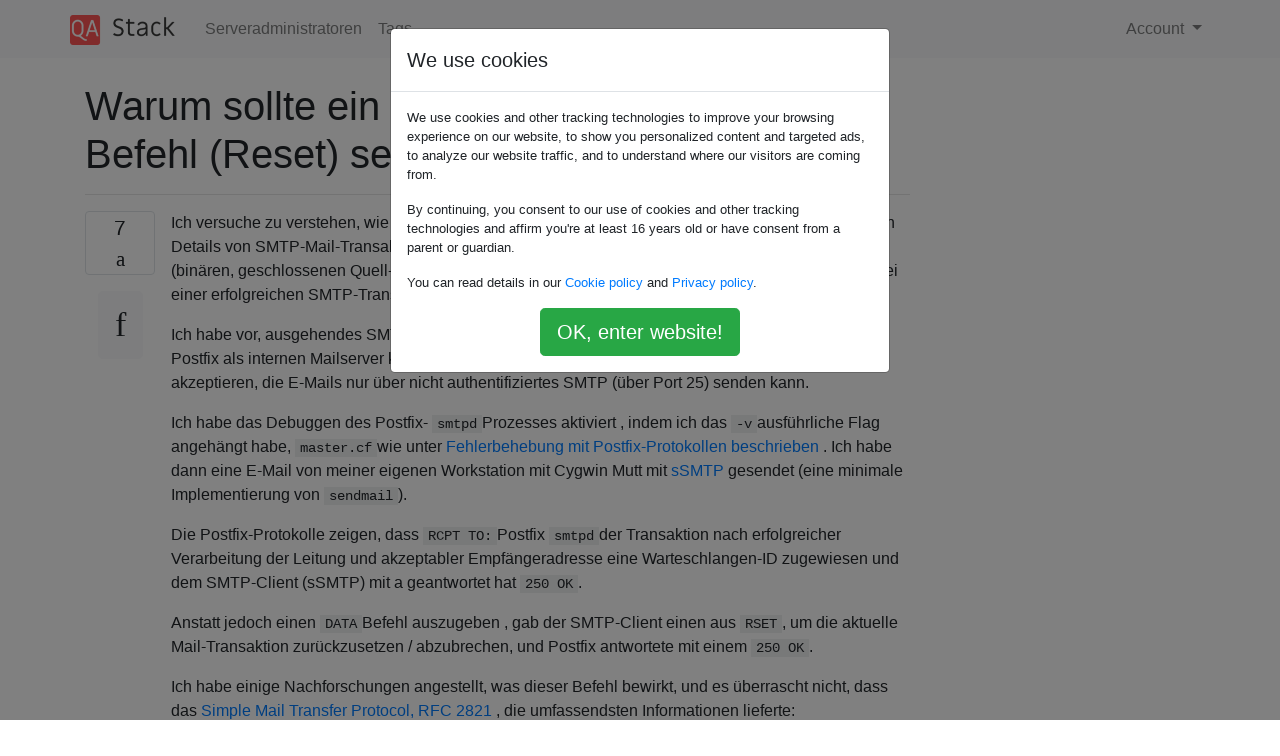

--- FILE ---
content_type: text/html; charset=utf-8
request_url: https://qastack.com.de/server/695335/why-would-an-smtp-client-send-a-rset-reset-command
body_size: 29442
content:

<!doctype html>
<html lang="en">
<head>
  
  <!-- Global site tag (gtag.js) - Google Analytics -->
  <script async src="https://www.googletagmanager.com/gtag/js?id=UA-133560070-15"></script>
  <script>
    window.dataLayer = window.dataLayer || [];
    function gtag(){dataLayer.push(arguments);}
    gtag('js', new Date());
    gtag('config', 'UA-133560070-15');
  </script>
  

  <!-- Required meta tags -->
  <meta charset="utf-8">
  <meta name="viewport" content="width=device-width, initial-scale=1, shrink-to-fit=no">

  <link rel="stylesheet" href="https://qastack-assets.s3.eu-central-1.amazonaws.com/static/lib/bootstrap-4.4.1/css/bootstrap.min.css">
  <link rel="stylesheet" href="https://qastack-assets.s3.eu-central-1.amazonaws.com/static/css/custom.css" >
  <link rel="stylesheet" href="https://qastack-assets.s3.eu-central-1.amazonaws.com/static/icons/styles.css" >

  <title>Warum sollte ein SMTP-Client einen RSET-Befehl (Reset) senden?</title>
  
  <link rel="canonical" href="https://qastack.com.de/server/695335/why-would-an-smtp-client-send-a-rset-reset-command" />
  <meta name="description" content="[Lösung gefunden!] TLDR Ich hatte mich gefragt, warum ein SMTP-Client seine eigene Transaktion unterbrechen würde, indem er RSET-Befehle…"/>


  <link rel="apple-touch-icon" sizes="180x180" href="https://qastack-assets.s3.eu-central-1.amazonaws.com/static/favicon/apple-touch-icon.png">
  <link rel="icon" type="image/png" sizes="32x32" href="https://qastack-assets.s3.eu-central-1.amazonaws.com/static/favicon/favicon-32x32.png">
  <link rel="icon" type="image/png" sizes="16x16" href="https://qastack-assets.s3.eu-central-1.amazonaws.com/static/favicon/favicon-16x16.png">
  <link rel="manifest" href="https://qastack-assets.s3.eu-central-1.amazonaws.com/static/favicon/site.webmanifest">

  <script>var useGDPR = true;</script>

  
  <script async src="https://pagead2.googlesyndication.com/pagead/js/adsbygoogle.js"></script>
  <script>
    if(useGDPR) {
        (adsbygoogle = window.adsbygoogle || []).pauseAdRequests = 1;
        
    }
    (adsbygoogle = window.adsbygoogle || []).push({
        google_ad_client: "ca-pub-0985488874840506",
        enable_page_level_ads: true
    });
  </script>
</head>
<body>
<nav class="navbar navbar-expand navbar-light bg-light">
  <div class="container">
    <a class="navbar-brand" href="/"><img src="https://qastack-assets.s3.eu-central-1.amazonaws.com/static/img/logo.png" height="30" alt="QA Stack"></a>
    <button class="navbar-toggler" type="button" data-toggle="collapse" data-target="#navbarSupportedContent"
            aria-controls="navbarSupportedContent" aria-expanded="false" aria-label="Toggle navigation">
      <span class="navbar-toggler-icon"></span>
    </button>

    <div class="collapse navbar-collapse" id="navbarSupportedContent">
      <ul class="navbar-nav mr-auto">
        
          <li class="nav-item">
            <a class="nav-link" href="/server/">Serveradministratoren</a>
          </li>
          <li class="nav-item">
            <a class="nav-link" href="/server/tags/">Tags</a>
          </li>
        
      </ul>
      
      <ul class="navbar-nav">
        <li class="nav-item dropdown">
          
            <a class="nav-link dropdown-toggle" href="#" id="authDropdown" role="button" data-toggle="dropdown" aria-haspopup="true" aria-expanded="false">
              Account
            </a>
            <div class="dropdown-menu dropdown-menu-right" aria-labelledby="authDropdown">
              <a class="dropdown-item" href="/accounts/login/?next=/">Anmeldung</a>
              <a class="dropdown-item" href="/accounts/signup/?next=/server/695335/why-would-an-smtp-client-send-a-rset-reset-command">Registrieren</a>
            </div>
          
        </li>
      </ul>
    </div>
  </div>
</nav>
<section class="container mt-4">
  
  
  <div class="row">
    <div class="col-md-9">

      <h1 data-id="5ec7522fc9516958654ec80d">Warum sollte ein SMTP-Client einen RSET-Befehl (Reset) senden?</h1>
      <hr>

      <article class="media">
        <div class="text-center pr-3">
          <div class="mb-3">
            <div class="votes-count border rounded" title="stimmen">
              7 <br>
              <span class="icon-thumbs-up"></span>
            </div>
          </div>
          <a data-trans-code="question" class="translate-control btn btn-outline btn-light btn-lg" title="Sprache umschalten"><span class="icon-translate"></span></a>
        </div>
        <div class="media-body">
          <div class="stack-block" data-trans-dest="question">
            <p>Ich versuche zu verstehen, wie genau eine E-Mail von Postfix verarbeitet wird - und einige der feineren Details von SMTP-Mail-Transaktionen. Mein kurzfristiges Ziel ist das Debuggen eines proprietären (binären, geschlossenen Quell-) SMTP-Clients, aber ich dachte zuerst, ich würde untersuchen, was bei einer erfolgreichen SMTP-Transaktion passiert.</p>

<p>Ich habe vor, ausgehendes SMTP (Port 25) an unserer LAN-Firewall zu blockieren. Daher habe ich Postfix als internen Mailserver konfiguriert, um E-Mails von (primitiver) lokaler Client-Software zu akzeptieren, die E-Mails nur über nicht authentifiziertes SMTP (über Port 25) senden kann.</p>

<p>Ich habe das Debuggen des Postfix- <code>smtpd</code>Prozesses aktiviert , indem ich das <code>-v</code>ausführliche Flag angehängt habe, <code>master.cf</code>wie unter <a rel="nofollow noreferrer" target="_blank" href="http://www.onlamp.com/pub/a/onlamp/2004/01/22/postfix.html">Fehlerbehebung mit Postfix-Protokollen beschrieben</a> . Ich habe dann eine E-Mail von meiner eigenen Workstation mit Cygwin Mutt mit <a rel="nofollow noreferrer" target="_blank" href="https://github.com/ajwans/sSMTP">sSMTP</a> gesendet (eine minimale Implementierung von <code>sendmail</code>).</p>

<p>Die Postfix-Protokolle zeigen, dass <code>RCPT TO:</code>Postfix <code>smtpd</code>der Transaktion nach erfolgreicher Verarbeitung der Leitung und akzeptabler Empfängeradresse eine Warteschlangen-ID zugewiesen und dem SMTP-Client (sSMTP) mit a geantwortet hat <code>250 OK</code>.</p>

<p>Anstatt jedoch einen <code>DATA</code>Befehl auszugeben , gab der SMTP-Client einen aus <code>RSET</code>, um die aktuelle Mail-Transaktion zurückzusetzen / abzubrechen, und Postfix antwortete mit einem <code>250 OK</code>.</p>

<p>Ich habe einige Nachforschungen angestellt, was dieser Befehl bewirkt, und es überrascht nicht, dass das <a rel="nofollow noreferrer" target="_blank" href="https://www.ietf.org/rfc/rfc2821.txtb">Simple Mail Transfer Protocol, RFC 2821</a> , die umfassendsten Informationen lieferte:</p>

<blockquote>
  <p>Dieser Befehl gibt an, dass die aktuelle Mail-Transaktion abgebrochen wird. Alle gespeicherten Absender-, Empfänger- und E-Mail-Daten MÜSSEN verworfen und alle Puffer und Statustabellen gelöscht werden. Der Empfänger MUSS eine Antwort "250 OK" auf einen RSET-Befehl ohne Argumente senden. Ein Rücksetzbefehl kann vom Client jederzeit ausgegeben werden. Es entspricht effektiv einem NOOP (dh wenn es keine Wirkung hat), wenn es unmittelbar nach EHLO ausgegeben wird, bevor EHLO in der Sitzung ausgegeben wird, nachdem ein Datenende-Indikator gesendet und bestätigt wurde oder unmittelbar vor einem QUIT. Ein SMTP-Server darf die Verbindung NICHT als Ergebnis des Empfangs eines RSET schließen. Diese Aktion ist für QUIT reserviert (siehe Abschnitt 4.1.1.10).</p>
  
  <p>Da EHLO eine zusätzliche Verarbeitung und Antwort durch den Server impliziert, ist RSET normalerweise effizienter als die erneute Ausgabe dieses Befehls, obwohl die formale Semantik dieselbe ist.</p>
  
  <p>Entgegen der Absicht dieser Spezifikation gibt es Umstände, unter denen ein SMTP-Server möglicherweise einen Hinweis erhält, dass die zugrunde liegende TCP-Verbindung geschlossen oder zurückgesetzt wurde. Um die Robustheit des Mailsystems zu gewährleisten, MÜSSEN SMTP-Server auf diesen Zustand vorbereitet sein und ihn so behandeln, als ob vor dem Verschwinden der Verbindung ein QUIT empfangen worden wäre.</p>
</blockquote>

<p>All dies geschah innerhalb einer Sekunde, sodass es keine Probleme mit Timeouts geben sollte.</p>

<p>In der nächsten Sekunde hat der Client einen weiteren gesendet, <code>RSET</code>aber der Client hat dann ganze 10 Sekunden gewartet, bevor er mit neu gestartet <code>MAIL FROM:</code>hat. <code>RCPT TO:</code>Diesmal folgt er jedoch und gibt den <code>DATA</code>Befehl aus und die Transaktion wird abgeschlossen (alle innerhalb derselben Sekunde gemäß den Protokollen).</p>

<p>Im Wesentlichen frage ich mich, warum ein SMTP-Client seine eigene Transaktion unterbricht, indem er <code>RSET</code>Befehle anstelle eines <code>DATA</code>Befehls ausgibt.</p>

<p>Anmerkungen:</p>

<ol>
<li><p>Ich kann die Frage so bearbeiten, dass sie einen Auszug aus der E-Mail-Protokolldatei enthält, aber beim <code>-v</code>Debuggen sind sie sehr ausführlich und ich möchte die Leute nicht mit einer Menge irrelevanter Daten überwältigen.</p></li>
<li><p>Ich habe den sSMTP-Quellcode durchsucht, aber keine Erwähnung gefunden <code>RSET</code>.</p></li>
</ol>
          </div>
          <div class="row">
            <div class="col-md-6">
              
                <span class="tags">
                  
                    <a href="/server/tagged/postfix/" class="badge badge-warning">postfix</a>&nbsp;
                  
                    <a href="/server/tagged/smtp/" class="badge badge-warning">smtp</a>&nbsp;
                  
                    <a href="/server/tagged/ssmtp/" class="badge badge-warning">ssmtp</a>&nbsp;
                  
                </span>
              
            </div>
            <div class="col-md-6 text-right">
              
                <small class="text-muted font-weight-lighter">
                  &mdash;
                  <a href="https://serverfault.comhttps://serverfault.com/users/190981/anthony-geoghegan" rel="nofollow noopener noreferrer" target="_blank">
                    Anthony Geoghegan
                  </a>
                   <br>
                  <a href="https://serverfault.com/server/695335/why-would-an-smtp-client-send-a-rset-reset-command"  rel="nofollow noopener noreferrer" target="_blank">
                    <span class="icon-new-window"></span> quelle
                  </a>
                </small>
              
            </div>
          </div>

          <script async src="https://pagead2.googlesyndication.com/pagead/js/adsbygoogle.js"></script>
<ins class="adsbygoogle"
     style="display:block; text-align:center;"
     data-ad-layout="in-article"
     data-ad-format="fluid"
     data-ad-client="ca-pub-0985488874840506"
     data-ad-slot="6265911322"></ins>
<script>
     (adsbygoogle = window.adsbygoogle || []).push({});
</script>

          
            <hr/>
            <div class="is-comment media">
              <div  class="text-center pr-2">
                
                <a data-trans-code="comment-858457" class="translate-control btn btn-outline btn-light btn-lg" title="Sprache umschalten">
                  <span class="icon-translate"></span>
                </a>
              </div>
              <div class="media-body">
                <div data-trans-dest="comment-858457">
                  Haben Sie es in einer Windows-Umgebung getestet? Vielleicht ändern einige Antivirenprogramme das SMTP-Paket, um es zu überprüfen
                </div>
                
                  <small class="text-muted font-weight-lighter">
                    &mdash;
                    <a href="https://serverfault.comhttps://serverfault.com/users/218590/masegaloeh" rel="nofollow noopener noreferrer" target="_blank">masegaloeh </a>
                    
                  </small>
                
              </div>
            </div>
          
            <hr/>
            <div class="is-comment media">
              <div  class="text-center pr-2">
                
                <a data-trans-code="comment-858458" class="translate-control btn btn-outline btn-light btn-lg" title="Sprache umschalten">
                  <span class="icon-translate"></span>
                </a>
              </div>
              <div class="media-body">
                <div data-trans-dest="comment-858458">
                  Außerdem sollten Sie den Debug-Parameter auch in ssmtp aktivieren.
                </div>
                
                  <small class="text-muted font-weight-lighter">
                    &mdash;
                    <a href="https://serverfault.comhttps://serverfault.com/users/218590/masegaloeh" rel="nofollow noopener noreferrer" target="_blank">Masegaloeh </a>
                    
                  </small>
                
              </div>
            </div>
          
            <hr/>
            <div class="is-comment media">
              <div  class="text-center pr-2">
                
                <a data-trans-code="comment-863926" class="translate-control btn btn-outline btn-light btn-lg" title="Sprache umschalten">
                  <span class="icon-translate"></span>
                </a>
              </div>
              <div class="media-body">
                <div data-trans-dest="comment-863926">
                  Gibt es hierzu Neuigkeiten?
                </div>
                
                  <small class="text-muted font-weight-lighter">
                    &mdash;
                    <a href="https://serverfault.comhttps://serverfault.com/users/218590/masegaloeh" rel="nofollow noopener noreferrer" target="_blank">Masegaloeh </a>
                    
                  </small>
                
              </div>
            </div>
          
            <hr/>
            <div class="is-comment media">
              <div  class="text-center pr-2">
                
                <a data-trans-code="comment-875556" class="translate-control btn btn-outline btn-light btn-lg" title="Sprache umschalten">
                  <span class="icon-translate"></span>
                </a>
              </div>
              <div class="media-body">
                <div data-trans-dest="comment-875556">
                  HI @masegaloeh Ich hatte schließlich die Gelegenheit, dieses Problem richtig zu untersuchen und meine eigene Frage zu beantworten. Übrigens habe ich meine obigen Kommentare gelöscht, um sie in meine Antwort aufzunehmen.
                </div>
                
                  <small class="text-muted font-weight-lighter">
                    &mdash;
                    <a href="https://serverfault.comhttps://serverfault.com/users/190981/anthony-geoghegan" rel="nofollow noopener noreferrer" target="_blank">Anthony Geoghegan </a>
                    
                  </small>
                
              </div>
            </div>
          
            <hr/>
            <div class="is-comment media">
              <div  class="text-center pr-2">
                
                1<br>
                
                <a data-trans-code="comment-875561" class="translate-control btn btn-outline btn-light btn-lg" title="Sprache umschalten">
                  <span class="icon-translate"></span>
                </a>
              </div>
              <div class="media-body">
                <div data-trans-dest="comment-875561">
                  Gute Antwort. Ah ja, ich vergesse mich vorzustellen. Ich bin ein <i>Mann</i> : p
                </div>
                
                  <small class="text-muted font-weight-lighter">
                    &mdash;
                    <a href="https://serverfault.comhttps://serverfault.com/users/218590/masegaloeh" rel="nofollow noopener noreferrer" target="_blank">masegaloeh </a>
                    
                  </small>
                
              </div>
            </div>
          
        </div>
      </article>

      
        <p class="h3 mt-4">Antworten:</p>
        
          <hr>
          <article class="media">
            <div class="text-center pr-3">
              <div class="mb-3">
                <div class="votes-count border rounded" title="stimmen">
                  12 <br>
                  <span class="icon-thumbs-up"></span>
                </div>
              </div>
              <a data-trans-code="answer-706608" class="translate-control btn btn-outline btn-light btn-lg" title="Sprache umschalten"><span class="icon-translate"></span></a>
            </div>
            <div class="media-body">
              <div data-trans-dest="answer-706608" class="stack-block">
                <h3>TLDR</h3>

<p>Ich hatte mich gefragt, warum ein SMTP-Client seine eigene Transaktion unterbrechen würde, indem er RSET-Befehle anstelle des DATA-Befehls ausgibt. Die kurze Antwort ist, dass es nicht würde; Dies ist ein Symptom dafür, dass SMTP-Verbindungen von Antivirensoftware abgefangen werden.</p>

<h3>Client-Protokollierung</h3>

<p>Ich habe die Debug-Option in der Konfiguration für sSMTP aktiviert, aber es hat einige Zeit gedauert, bis ich herausgefunden habe, wie Syslog in Cygwin installiert und konfiguriert wird, damit Nachrichten von Cygwin-Prozessen <code>/var/log/messages</code>anstelle der Windows-Ereignisanzeige protokolliert werden .</p>

<p>Es wurden jedoch nur die ersten <code>MAIL FROM:</code>und die <code>RCPT TO:</code>Befehle protokolliert . Es gab keinen Hinweis darauf, dass diese Befehle mehr als einmal gesendet wurden - oder dass <code>sSMTP</code>jemals ein <code>RSET</code>Befehl gesendet wurde .</p>

<p>Wie in meiner Frage erwähnt, hatte ich den sSMTP-Quellcode überprüft, aber es gibt keinen Code zum Senden eines <code>RSET</code>Befehls.</p>

<h3>Symantec Abfangen des SMTP-Verkehrs</h3>

<p>Der Benutzer masegaloeh schlug vor, dass Antivirensoftware möglicherweise die SMTP-Pakete ändert - und er hatte Recht: Ich habe <em>Symantec Endpoint Protection</em> auf meinem Computer vorübergehend deaktiviert und die SMTP-Transaktionen wurden wie gewohnt fortgesetzt.</p>

<p>Nach dem erneuten Aktivieren von Symantec Endpoint Protection überwachte ich TCP-Verbindungen mit dem <em>TCPView-</em> Dienstprogramm von <a rel="nofollow noreferrer" target="_blank" href="http://technet.microsoft.com/en-us/sysinternals/default">Windows Sysinternals</a> und stellte fest, dass der Symantec- <code>ccSvcHst.exe</code>Prozess den gesamten TCP-Verkehr mit dem <em>Zielport</em> 25 übertrug.</p>

<p>Ich habe eine Verbindung zu Port 25 auf dem Mailserver hergestellt (Netcat funktioniert möglicherweise aufgrund des Abfangens von Symantec nicht ordnungsgemäß), um eine Testmail mithilfe der manuellen Eingabe von SMTP-Befehlen zu senden. Gleichzeitig hatte ich ein anderes Terminalfenster mit einer SSH-Verbindung zum E-Mail-Host geöffnet, <code>sudo tail -F /var/log/maillog</code>um gleichzeitig zu überwachen, was der SMTP-Server sah.</p>

<p>Das Abfangen durch den Symantec-Proxy ist subtil. Aus Sicht des Mail-Clients gibt es kaum Anzeichen dafür, dass er nicht direkt mit dem SMTP-Server kommuniziert. Die meisten Befehle werden beim Senden an den Mailserver weitergeleitet, und die Antworten entsprechen Ihren Erwartungen. Erst als ich den <code>DATA</code>Befehl eingab, begann der Symantec-Proxy, Dinge zu ändern: Er antwortete mit:</p>

<pre><code>354 Please start mail input.
</code></pre>

<p>Dies scheint normal zu sein, aber in Wirklichkeit hätte die Antwort von meinem Postfix-Server sein müssen</p>

<pre><code>354 End data with &lt;CR&gt;&lt;LF&gt;.&lt;CR&gt;&lt;LF&gt;
</code></pre>

<p>Außerdem: Der <code>DATA</code>Befehl wurde erst an Postfix weitergeleitet, nachdem ich den Nachrichtentext ausgefüllt und mit einem gefolgt hatte <code>QUIT</code>.</p>

<p>Hinweis: Während ich den Inhalt der Testnachricht eingab, hielt der Symantec-Proxy seine Verbindung zum Postfix-Server durch Ausgabe von <code>NOOP</code>Befehlen aufrecht.</p>

<h3>Umgang mit fehlerhaften SMTP-Clients</h3>

<p>In meiner Frage erwähnte ich, dass mein letztendliches Ziel darin bestand, einen proprietären (binären, geschlossenen Quell-) Mail-Client zu beheben, der von meiner Organisation verwendet wird. Ich habe festgestellt, dass dieser Client wirklich fehlerhaft ist: Er sendet einen ungültigen <code>HELO</code>Befehl (ohne Hostnamen) und gibt dann einfach auf und wird beendet, nachdem er vom SMTP-Server höflich darüber informiert wurde, dass seine Syntax falsch ist - obwohl ich Postfix so konfiguriert hatte, dass kein erforderlich ist <code>HELO</code>(gültig oder anderweitig).</p>

<p>Ich habe dieses Problem behoben, indem ich einen neuen Server mit CentOS 7 installiert habe, dessen Postfix-Version aktuell genug ist, damit ich <a rel="nofollow noreferrer" target="_blank" href="https://unix.stackexchange.com/a/161970/22812">die Postfix-HELO-Prüfungen vollständig deaktivieren</a> kann (ähnlich wie MS Exchange ungültige HELO-Befehle einfach ignoriert).</p>

<hr>

<h1>Allgemeine Verwendung von RSET</h1>

<p>Ich hatte mich auch über die allgemeine Verwendung <code>RSET</code>in SMTP-Transaktionen gewundert und im ursprünglichen <a rel="nofollow noreferrer" target="_blank" href="https://tools.ietf.org/html/rfc821">RFC 821</a> für SMTP Folgendes gefunden :</p>

<blockquote>
  <p>Dieser Befehl gibt an, dass die aktuelle Mail-Transaktion abgebrochen werden soll. Alle gespeicherten Absender-, Empfänger- und E-Mail-Daten müssen verworfen und alle Puffer und Statustabellen gelöscht werden. Der Empfänger muss eine OK-Antwort senden.</p>
</blockquote>

<p><code>RSET</code>würde verwendet werden, wenn sich herausstellen würde, dass die E-Mail-Adresse des Empfängers für einen nicht existierenden Benutzer war. Die folgende SMTP-Transaktion ist ein Beispiel für ein <em>abgebrochenes SMTP-Transaktionsszenario</em> .</p>

<pre><code>R: 220 MIT-Multics.ARPA Simple Mail Transfer Service Ready
S: HELO ISI-VAXA.ARPA
R: 250 MIT-Multics.ARPA

S: MAIL FROM:&lt;Smith@ISI-VAXA.ARPA&gt;
R: 250 OK

S: RCPT TO:&lt;Jones@MIT-Multics.ARPA&gt;
R: 250 OK

S: RCPT TO:&lt;Green@MIT-Multics.ARPA&gt;
R: 550 No such user here

S: RSET
R: 250 OK

S: QUIT
R: 221 MIT-Multics.ARPA Service closing transmission channel
</code></pre>

<h2>Wiederverwendung von SMTP-Verbindungen</h2>

<p>SMTP-Clients können dieselbe SMTP-Verbindung verwenden, um mehrere Nachrichten an dasselbe Ziel zu senden. Diese Funktion wird von Postfix als <strong>SMTP-Verbindungs-Caching bezeichnet</strong> . Bei Verwendung dieser Leistungsfunktion sendet Postfix <code>RSET</code>vor jedem <code>MAIL FROM</code>Befehl eine, um zu überprüfen, ob die SMTP-Verbindung noch verwendet werden kann (siehe <a rel="nofollow noreferrer" target="_blank" href="http://www.postfix.org/CONNECTION_CACHE_README.html">Postfix-Verbindungscache</a> ).</p>
              </div>
              <div class="row">
                <div class="col-md-6">
                  
                </div>
                <div class="col-md-6 text-right">
                  
                    <small class="text-muted font-weight-lighter">
                      &mdash;
                      <a href="https://serverfault.com/users/190981/anthony-geoghegan" rel="nofollow noopener noreferrer" target="_blank">Anthony Geoghegan</a>
                      <br>
                      <a href="https://serverfault.com/server/695335/why-would-an-smtp-client-send-a-rset-reset-command/706608#706608" rel="nofollow noopener noreferrer" target="_blank">
                        <span class="icon-new-window"></span> quelle
                      </a>
                    </small>
                  
                </div>
              </div>
              
                <hr>
                <div class="is-comment media">
                  <div  class="text-center pr-2">
                    
                    <a data-trans-code="comment-1175440" class="translate-control btn btn-outline btn-light btn-lg" title="Sprache umschalten">
                      <span class="icon-translate"></span>
                    </a>
                  </div>
                  <div class="media-body">
                    <div data-trans-dest="comment-1175440">
                      In Bezug auf die allgemeine Verwendung von <code>RSET</code>wird Postfix diese senden, wenn mehrere E-Mails über dieselbe Verbindung <a rel="nofollow noreferrer" target="_blank" href="http://www.postfix.org/CONNECTION_CACHE_README.html">gesendet werden</a>
                    </div>
                    
                      <small class="text-muted font-weight-lighter">
                        &mdash;
                        <a href="https://serverfault.comhttps://serverfault.com/users/79881/andr%c3%a9-param%c3%a9s" rel="nofollow noopener noreferrer" target="_blank">André Paramés </a>
                        
                      </small>
                    
                  </div>
                </div>
              
                <hr>
                <div class="is-comment media">
                  <div  class="text-center pr-2">
                    
                    1<br>
                    
                    <a data-trans-code="comment-1175458" class="translate-control btn btn-outline btn-light btn-lg" title="Sprache umschalten">
                      <span class="icon-translate"></span>
                    </a>
                  </div>
                  <div class="media-body">
                    <div data-trans-dest="comment-1175458">
                      @ AndréParamés Danke für diese Info; Ich habe es in meine Antwort aufgenommen.
                    </div>
                    
                      <small class="text-muted font-weight-lighter">
                        &mdash;
                        <a href="https://serverfault.comhttps://serverfault.com/users/190981/anthony-geoghegan" rel="nofollow noopener noreferrer" target="_blank">Anthony Geoghegan </a>
                        
                      </small>
                    
                  </div>
                </div>
              
            </div>
          </article>
        
      

    </div>
    <div class="col-md-3">
      <div id="similar-questions" data-id="5ec7522fc9516958654ec80d">

      </div>
      <script async src="https://pagead2.googlesyndication.com/pagead/js/adsbygoogle.js"></script>
<ins class="adsbygoogle"
     style="display:block"
     data-ad-client="ca-pub-0985488874840506"
     data-ad-slot="2153477748"
     data-ad-format="auto"
     data-full-width-responsive="true"></ins>
<script>
     (adsbygoogle = window.adsbygoogle || []).push({});
</script>
    </div>
  </div>

</section>


<div class="modal fade" id="cookies-consent" data-backdrop="static" tabindex="-1" role="dialog" aria-hidden="true">
  <div class="modal-dialog" role="document">
    <div class="modal-content">
      <div class="modal-header">
        <h5 class="modal-title">We use cookies</h5>
      </div>
      <div class="modal-body">
        <p class="small">
          
          
            We use cookies and other tracking technologies to improve your browsing experience on our website,
            to show you personalized content and targeted ads, to analyze our website traffic,
            and to understand where our visitors are coming from.
          
        </p>
        <p class="small">
          
          
            By continuing, you consent to our use of cookies and other tracking technologies and
            affirm you're at least 16 years old or have consent from a parent or guardian.
          
        </p>
        <p class="small">
          
          
            You can read details in our
            <a href='/legal/cookies-policy.html' target='_blank' rel="nofollow">Cookie policy</a> and
            <a href='/legal/privacy-policy.html' target='_blank' rel="nofollow">Privacy policy</a>.
          
        </p>
        <div class="text-center ">
          <button type="button" class="btn btn-success btn-lg" id="cookies-accept">OK, enter website!</button>
        </div>
      </div>
    </div>
  </div>
</div>


<section class="bg-light py-3 mt-5">
  <div class="container">
    <div class="row">
      <div class="col-md-6 text-muted font-weight-lighter">
        <small>
          
          
            Durch die Nutzung unserer Website bestätigen Sie, dass Sie unsere <a href='/legal/cookies-policy.html' target='_blank' rel='nofollow'>Cookie-Richtlinie</a> und <a href='/legal/privacy-policy.html' target='_blank' rel='nofollow'>Datenschutzrichtlinie</a> gelesen und verstanden haben.
          
        </small>
      </div>
      <div class="col-md-6 text-muted text-right font-weight-lighter">
        <small>
          Licensed under <a href="https://creativecommons.org/licenses/by-sa/3.0/" target="_blank">cc by-sa 3.0</a>
          with attribution required.
          
        </small>
      </div>
    </div>
  </div>
</section>

<script type="text/javascript" src="https://qastack-assets.s3.eu-central-1.amazonaws.com/static/lib/jquery-3.5.0.min.js"></script>
<script type="text/javascript" src="https://qastack-assets.s3.eu-central-1.amazonaws.com/static/lib/jquery.jscroll.min.js"></script>
<script type="text/javascript" src="https://qastack-assets.s3.eu-central-1.amazonaws.com/static/lib/bootstrap-4.4.1/js/bootstrap.bundle.min.js"></script>
<script type="text/javascript" src="https://qastack-assets.s3.eu-central-1.amazonaws.com/static/webpack/front.js"></script>

</body>
</html>